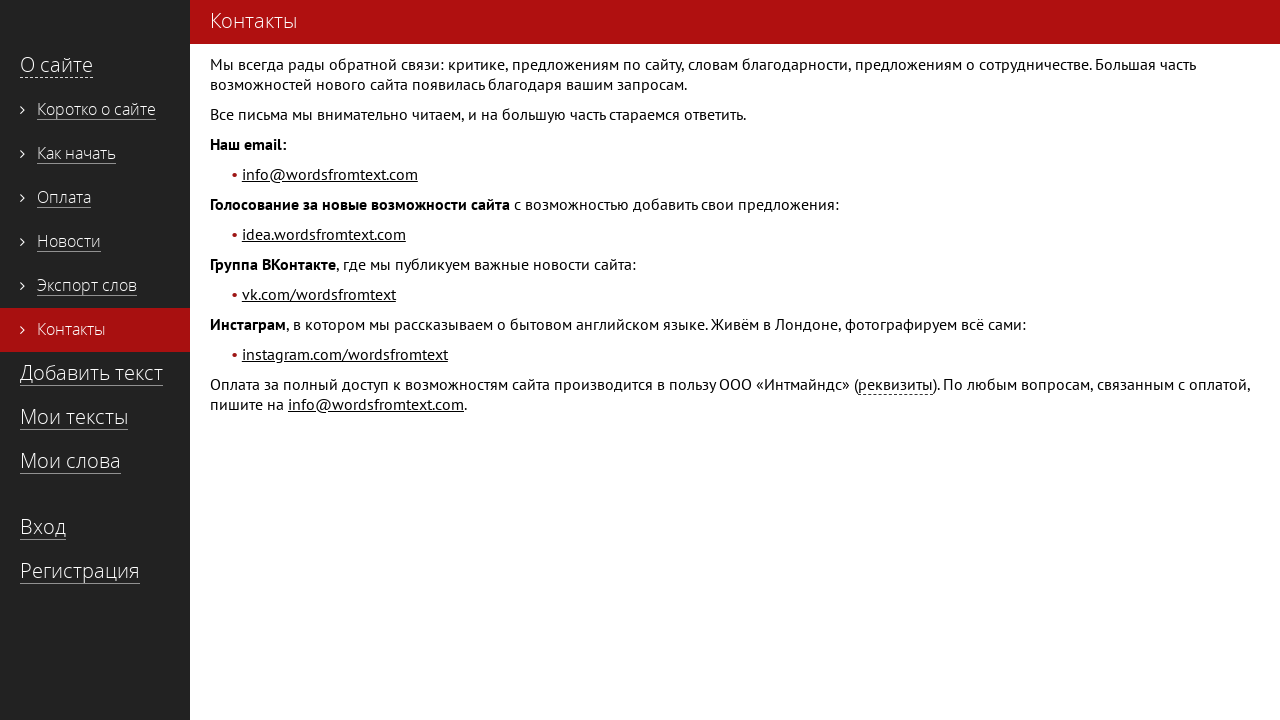

--- FILE ---
content_type: text/html;charset=UTF-8
request_url: https://wordsfromtext.com/contacts/
body_size: 9429
content:
<!DOCTYPE html PUBLIC "">
<html xmlns:php="http://php.net/xsl"><head><meta http-equiv="Content-Type" content="text/html; charset=UTF-8"><title>Контакты</title><meta name="viewport" content="width=device-width; initial-scale=1; user-scalable=0;"><link rel="stylesheet" type="text/css" href="/css/main.css?v68"><link rel="stylesheet" type="text/css" href="/css/font-awesome.css?v=4.3.0"><script type="text/javascript">
					var _gaq = _gaq || [];
				</script><script type="text/javascript">
					_gaq.push(['_setAccount', 'UA-15645024-3']);
					_gaq.push(['_setAllowLinker', true]);
					_gaq.push(['_trackPageview']);
					
					(function() {
						var ga = document.createElement('script'); ga.type = 'text/javascript'; ga.async = true;
						ga.src = ('https:' == document.location.protocol ? 'https://ssl' : 'http://www') + '.google-analytics.com/ga.js';
						var s = document.getElementsByTagName('script')[0]; s.parentNode.insertBefore(ga, s);
					})();
					
					window.onerror = function(msg, url, line) {
						var preventErrorAlert = true;
						_gaq.push(['_trackEvent', 'JS Error', msg, navigator.userAgent + ' -- ' + url + " : " + line + ' -- ' + location.href, 0, true]);
						return preventErrorAlert;
					};
				</script><script type="text/javascript">
					(function (d, w, c) {
						(w[c] = w[c] || []).push(function() {
							try {
								w.yaCounter38476435 = new Ya.Metrika({
									id:38476435,
									clickmap:true,
									trackLinks:true,
									accurateTrackBounce:true,
									webvisor:true,
									trackHash:true
								});
							} catch(e) { }
						});
						
						var n = d.getElementsByTagName("script")[0],
							s = d.createElement("script"),
							f = function () { n.parentNode.insertBefore(s, n); };
						s.type = "text/javascript";
						s.async = true;
						s.src = "https://mc.yandex.ru/metrika/watch.js";
						
						if (w.opera == "[object Opera]") {
							d.addEventListener("DOMContentLoaded", f, false);
						} else { f(); }
					})(document, window, "yandex_metrika_callbacks");
				</script><noscript><div><img src="https://mc.yandex.ru/watch/38476435" style="position:absolute; left:-9999px;" alt=""></div></noscript><script type="text/javascript" src="/js/jquery.js?v1"></script><script type="text/javascript">
						jQuery.error = function(message) {
							_gaq.push(['_trackEvent', 'jQuery Error', message, navigator.userAgent, 0, true]);
						}
					</script><script type="text/javascript" src="/process.js?v1"></script><script type="text/javascript" src="/js/jquery.cookie.js?v2"></script><script type="text/javascript" src="/js/common.js?v4"></script><script type="text/javascript" src="/js/xpost.js?v4"></script><script type="text/javascript" src="/js/touch-issues.js?v1"></script><script type="text/javascript" src="/js/layout.js?v13"></script><script type="text/javascript">
					var global = {
						lang: 'ru',
						debug: false,
						cookie_domain: '',
						cookie_path: '/',
						prefix: '/',
						ajax_prefix: '/ajax/',
						save_prefix: '/save/',
						voice_prefix: '/voice',
						session_cookie_name: 'X_SESSION_ID2',
						guest: true
					}
				</script><link rel="shortcut icon" type="image/gif" href="/favicon.png?v2"><meta property="og:description" content="WordsFromText.com: Учите язык, читая то, что любите лично вы. В оригинале. Не отвлекаясь на словарь."><meta property="og:image" content="https://wordsfromtext.com/img/logo-152.gif"><meta name="description" content="WordsFromText.com: учите язык, читая то, что любите лично вы. В оригинале. Не отвлекаясь на словарь."><link rel="apple-touch-icon" href="https://wordsfromtext.com/img/logo-152.gif" sizes="152x152"></head><body class="no-touch body_maxw1024"><div class="menu menu__ru"><div class="sep1"></div><span class="js_toggle _item _item__expandable" data-toggle="#menu-about"><span class="_text">О сайте</span></span><div id="menu-about"><a href="/" class="_item _item__sub"><i class="fa fa-angle-right"></i><span class="_text">Коротко о сайте</span></a><a href="/start/" class="_item _item__sub"><i class="fa fa-angle-right"></i><span class="_text">Как начать</span></a><a href="/payment/" class="_item _item__sub"><i class="fa fa-angle-right"></i><span class="_text">Оплата</span></a><a href="/news/" class="_item _item__sub"><i class="fa fa-angle-right"></i><span class="_text">Новости</span></a><a href="/export/" class="_item _item__sub"><i class="fa fa-angle-right"></i><span class="_text">Экспорт слов</span></a><span class="_item _item__sub _item__current"><i class="fa fa-angle-right"></i><span class="_text">Контакты</span></span></div><a href="/login/?retpath=/add/" class="_item"><span class="_text">Добавить текст</span></a><a href="/login/?retpath=/texts/" class="_item"><span class="_text">Мои тексты</span></a><a href="/login/?retpath=/words/" class="_item"><span class="_text">Мои слова</span></a><div class="sep05"></div><a href="/login/?retpath=https%3A%2F%2Fwordsfromtext.com%2Fcontacts%2F" class="_item"><span class="_text">Вход</span></a><a href="/reg/?retpath=https%3A%2F%2Fwordsfromtext.com%2Fcontacts%2F" class="_item"><span class="_text">Регистрация</span></a><div class="sep05"></div></div><div class="main main__ru"><div id="js_saving" class="saving dn">Saving</div><div class="head "><span class="js_btn_menu fa fa-bars"></span>Контакты</div><div class="content"><p>Мы всегда рады обратной связи: критике, предложениям по сайту, словам благодарности, предложениям о сотрудничестве. Большая часть возможностей нового сайта появилась благодаря вашим запросам.</p><p>Все письма мы внимательно читаем, и на большую часть стараемся ответить.</p><p><b>Наш email:</b></p><ul><li><a href="mailto:info@wordsfromtext.com">info@wordsfromtext.com</a></li></ul><p><b>Голосование за новые возможности сайта</b> с возможностью добавить свои предложения:
			</p><ul><li><a href="http://idea.wordsfromtext.com/">idea.wordsfromtext.com</a></li></ul><p><b>Группа ВКонтакте</b>, где мы публикуем важные новости сайта:
			</p><ul><li><a href="http://vk.com/wordsfromtext">vk.com/wordsfromtext</a></li></ul><p><b>Инстаграм</b>, в котором мы рассказываем о бытовом английском языке. Живём в Лондоне, фотографируем всё сами:
			</p><ul><li><a href="https://instagram.com/wordsfromtext">instagram.com/wordsfromtext</a></li></ul><p>Оплата за полный доступ к возможностям сайта производится в пользу ООО «Интмайндс» (<span class="js_toggle clickable" data-toggle=".js_payment_details">реквизиты</span>). По любым вопросам, связанным с оплатой, пишите на <a href="mailto:info@wordsfromtext.com">info@wordsfromtext.com</a>.</p><div class="js_payment_details dn"><p><code><b>Общество с ограниченной ответственностью «Интмайндс»</b><br>
					ОГРН: 5147746079883<br>
					ИНН: 7722854903<br>
					Юридический и почтовый адрес: 109052, Россия, г. Москва, ул. Новохохловская, 5Б-13<br></code></p></div></div></div><div class="js_word_popup word_popup box_shadow dn"><div class="_tip"></div><div class="js_word_popup_content"></div></div><div id="js_error" class="dn" title="Error occured"><p>При загрузке данных произошла ошибка. Пожалуйста, проверьте соединение с интернетом и обновите страницу.</p></div><div id="js_error_rights" class="dn" title="Access denied"><p>У вас недостаточно прав на выполнение операции. Данные не были сохранены.</p></div><div class="js_lightbox_warning_guest lightbox_warning dn"><div class="_shadow"></div><div class="js_lightbox_warning_lightbox_wrap _lightbox_wrap"><div class="_lightbox box_shadow"><p class="center">Чтобы выполнить эту операцию, необходимо <b>войти</b>.</p><p class="center">Пожалуйста, <b>зарегистрируйтесь</b>, если у вас ещё нет аккаунта. Регистрация быстра и не требует подтверждения электронной почты для начала работы.</p><div class="_button"><a class="button" href="/reg/?retpath=https%3A%2F%2Fwordsfromtext.com%2Fcontacts%2F">Зарегистрироваться</a></div><div class="_button"><a class="button" href="/login/?retpath=https%3A%2F%2Fwordsfromtext.com%2Fcontacts%2F">Войти</a></div><hr><div class="_button"><span class="js_lightbox_warning_close button button__cancel">Закрыть</span></div></div></div></div></body></html>
<!-- 0.007781982421875 -->

--- FILE ---
content_type: text/css
request_url: https://wordsfromtext.com/css/main.css?v68
body_size: 10032
content:
@font-face {
	font-family: 'PT Sans'; 
	src: url('../fonts/PTS55F_W.eot'); 
	src: local('PT Sans'), url('../fonts/PTS55F_W.woff') format('woff'), url('../fonts/PTS55F_W.ttf') format('truetype'), url('../fonts/PTS55F_W.svg#PTSans-Regular') format('svg');
}

@font-face {
	font-family: 'PT Sans'; 
	font-style: italic;
	src: url('../fonts/PTS56F_W.eot'); 
	src: local('PT Sans Italic'), url('../fonts/PTS56F_W.woff') format('woff'), url('../fonts/PTS56F_W.ttf') format('truetype'), url('../fonts/PTS56F_W.svg#PTSans-Italic') format('svg');
}

@font-face {
	font-family: 'PT Sans';
	font-weight: bold; 
	font-style: normal;
	src: url('../fonts/PTS75F_W.eot');
	src: local('PT Sans Bold'), url('../fonts/PTS75F_W.woff') format('woff'), url('../fonts/PTS75F_W.ttf') format('truetype'), url('../fonts/PTS75F_W.svg#PTSans-Bold') format('svg');
}

@font-face {
	font-family: 'PT Sans';
	font-weight: bold; 
	font-style: italic;
	src: url('../fonts/PTS76F_W.eot'); 
	src: local('PT Sans Bold Italic'), url('../fonts/PTS76F_W.woff') format('woff'), url('../fonts/PTS76F_W.ttf') format('truetype'), url('../fonts/PTS76F_W.svg#PTSans-BoldItalic') format('svg');
}

@font-face {
    font-family: 'Open Sans Light';
    font-weight: normal;
    font-style: normal;
    src: url('../fonts/opensans-light.eot');
    src: local('Open Sans Light'), url('../fonts/opensans-light.eot?#iefix') format('embedded-opentype'), url('../fonts/opensans-light.woff') format('woff'), url('../fonts/opensans-light.ttf') format('truetype');
}

* {box-sizing: border-box; -webkit-tap-highlight-color: rgba(0,0,0,0);}
body, html {padding: 0; margin: 0;}
body {background-color: #fff; background-image: none; text-align: left; -webkit-text-size-adjust: none;}
body, td {font-family: 'PT Sans', Verdana, sans-serif; font-size: 16px; line-height: 1.275; color: #000;}
img {border: 0; vertical-align: middle;}
input, select, textarea, button, label {font-family: 'PT Sans', Verdana, sans-serif; font-size: 16px; vertical-align: middle;}
p {text-align: left; padding: 0; margin: 0 0 10px;}
a {color: #000; text-decoration: underline;}
ul {margin: 0; padding: 0;}
ol {margin: 0; padding: 0;}
li {padding: 0; margin: 0 0 10px; text-align: left;}
ul li {list-style-type: none; text-indent: -.7em; margin-left: 32px;}
ul li:before {content: "• "; color: #9e1716;}
ol li {list-style-type: decimal; margin-left: 38px;}
li ul {padding-top: 10px;}
li ol {padding-top: 10px;}
form {padding: 0; margin: 0;}
input:disabled {background: #eee; color: #666;}
select:disabled {background: #eee; color: #666;}
textarea:disabled {background: #eee; color: #666;}
.placeholder {color: #808080; opacity: 1;}
::-webkit-input-placeholder {color: #808080; opacity: 1;}
::-moz-placeholder {color: #808080; opacity: 1;}
:-moz-placeholder {color: #808080; opacity: 1;}
:-ms-input-placeholder {color: #808080; opacity: 1;}
code {font-family: "Consolas", "Liberation Mono", "Courier", monospace; font-size: 13px; line-height: 15px;}
hr {clear: both; height: 0; padding: 0; margin: 0 0 10px; border: 0; border-top: 1px solid #b01010; font-size: 1px; line-height: 1px;}
h1 {margin: 23px 0 10px; padding: 6px 0 0; font-family: 'PT Sans', Verdana, sans-serif; font-size: 24px;font-weight: normal; color: #045858;}
h2 {margin: 0 0 10px; padding: 6px 0 0; font-family: 'PT Sans', Verdana, sans-serif; font-size: 20px; font-weight: bold; color: #222;}
h2 ._new {color: #900; font-size: 14px; vertical-align: top; text-transform: uppercase;}

.button {display: inline-block; padding: 0 12px; border: 1px solid #40a53b; background-color: #4bb546; border-radius: 6px; height: 36px; line-height: 32px; color: #fff; text-decoration: none; cursor: pointer; -webkit-appearance: none;}
.button__cancel {background-color: #888; color: #fff; border-color: #777;}
.dn {display: none;}
.clearfix:after {content: ""; display: table; clear: both;}
.clear {clear: both;}
.preload {position: absolute; left: -2000px; top: -1000px;}
.nobr {white-space: nowrap;}
.left {text-align: left;}
.right {text-align: right;}
.center {text-align: center;}
.bold {font-weight: bold;}
.hl {font-weight: bold; color: #b01010;}
.hint {border-bottom: 1px dotted #999; cursor: help;}
.dark-gray, .dark-gray a {color: #666;}
.gray, .gray a {color: #999;}
.gray .hl {font-weight: normal;}
.red, .star {color: #800;}
.green {color: #080;}
.gray {color: #999;}
.placeholder {color: #888;}
.smaller {font-size: 14px;}
.bigger {font-size: 18px; line-height: 25px;}
.sep025 {height: 11px; font-size: 1px; line-height: 1px;}
.sep05 {height: 22px;}
.sep1 {height: 44px;}
.fa-after-text {margin-left: 0.25em;}
.clickable {cursor: pointer;}
.page_break_avoid {page-break-inside: avoid;}
.content .clickable {border-bottom: 1px dashed #333;}
.box_shadow, .content img {
	-webkit-box-shadow: 0px 0px 4px 0px rgba(0, 0, 0, 0.8);
	box-shadow:  0px 0px 4px 0px rgba(0, 0, 0, 0.8);
	border: 1px solid #ccc\0/;
}
.content img.inline_image {
	-webkit-box-shadow: none;
	box-shadow: none;
	border: 0;
}
.content .table {border-collapse: collapse;}
.content .table th {padding: 2px 4px; vertical-align: bottom; font-size: 14px; line-height: 16px;}
.content .table td {padding: 2px 4px; vertical-align: top;}
.content .table ._bordered th,
.content .table ._bordered td {border-top: 1px solid #000; border-left: 1px solid #000;}
.content .table ._bordered th:last-child,
.content .table ._bordered td:last-child,
.content .table ._bordered__last th,
.content .table ._bordered__last td {border-bottom: 1px solid #000; border-right: 1px solid #000;}
.box_shadow_light {
	-webkit-box-shadow:  0px 0px 4px 0px rgba(0, 0, 0, 0.8);
	box-shadow:  0px 0px 3px 0px rgba(0, 0, 0, 0.3);
}
.css_connect {position: absolute; left: -200px; top: -200px; height: 10px; width: 50px;}
.no_trans {color: #aaa;}

.main {}
.main__en {padding-left: 180px;}
.main__ru {padding-left: 190px;}

/*body.body_maxw1024 {max-width: 1024px; background-color: #888888;}
body.body_maxw1024 .main {background-color: #fff;}
body.body_maxw1280 {max-width: 1280px; background-color: #888888;}
body.body_maxw1280 .main {background-color: #fff;}*/

.b_cr {}
.b_right {float: right; padding-top: 11px; margin-left: -320px; width: 320px;}
.b_center {margin-right: 320px;}

.content {padding: 10px 20px;}
.narrow {max-width: 400px;}

.saving {position: fixed; z-index: 1000; right: 0; top: 0; height: 44px; width: 100px; padding: 0 8px 0 24px; font-size: 21px; line-height: 44px; color: #fff; background: #080;}

.admin_buttons {width: 88px; height: 44px; float: right;}
.admin_buttons ._btn {display: inline-block; margin: 3px 0 3px 6px; padding: 3px; border-radius: 5px; vertical-align: middle; cursor: pointer;}
.admin_buttons ._btn i {display: inline-block; width: 32px; height: 32px; line-height: 32px; text-align: center; font-size: 20px; vertical-align: middle;}
.admin_buttons ._btn i.fa-times {color: #a00;}

.menu {position: fixed; top: 0; left: 0; height: 100%; z-index: 100; overflow: auto; background-color: #222; color: #fff; -webkit-overflow-scrolling: touch;}
.menu__en {width: 180px;}
.menu__ru {width: 190px;}
.menu ._photo {height: 88px;}
.menu ._photo span {display: inline-block; margin: 20px 0 0 20px; font-size: 1px; line-height: 1px; border: 1px solid #fff;}
.menu ._photo img {margin: 1px;}
.menu ._photo ._stub {display: inline-block; height: 64px; width: 64px; margin: 1px; padding: 30px 6px 0 0; text-align: right; font-size: 13px; line-height: 15px; font-style: normal; text-decoration: none; color: #fff;}
.menu ._item {display: block; height: 44px; padding-left: 20px; overflow: hidden; font-family: 'Open Sans Light', 'PT Sans', sans-serif; font-size: 20px; line-height: 42px; color: #fff; text-decoration: none;}
.menu a ._text {border-bottom: 1px solid rgba(255, 255, 255, 0.5);}
.menu ._item__sub {font-size: 16px;}
.menu ._item__sub i {font-size: 14px; padding-right: 12px;}
.menu ._item__current {background-color: #a81010;}
.menu ._item__expandable {cursor: pointer;}
.menu ._item__expandable ._text {border-bottom: 1px dashed rgba(255, 255, 255, 0.8);}
.menu ._notifier {margin: 0 0 0 6px; padding: 0 6px; font-size: 12px; border-radius: 8px; text-decoration: none; background-color: #a00;}
.menu ._item__current ._notifier {background-color: #222;}

.head {height: 44px; overflow: hidden; font-family: 'Open Sans Light', 'PT Sans', sans-serif; font-size: 20px; line-height: 42px; padding: 0 20px; color: #fff; background-color: #b01010;}
.head a {color: #fff;}
.head .fa {display: none; float: left; width: 44px; height: 44px; margin-left: -44px; text-align: center; font-size: 28px; line-height: 44px; cursor: pointer;}

.submenu {padding: 3px 10px 3px 10px;}
.submenu ._sep {display: inline-block; height: 38px; width: 16px;}
.submenu ._item {display: inline-block; height: 38px; padding: 0 10px; font-size: 20px; line-height: 38px;}
.submenu ._item__current {background-color: #a81010; border-radius: 10px; color: #fff;}

.loading {padding: 20px 0; text-align: center;}
.loading ._icon {font-size: 40px; color: #b01010;}
.loading ._text {font-weight: bold;}

.lightbox_warning {text-align: center;}
.lightbox_warning ._shadow {
	position: fixed; z-index: 1000; left: 0; top: 0; width: 100%; height: 100%; background: #000;
	-ms-filter: "progid:DXImageTransform.Microsoft.Alpha(Opacity=60)"; filter: alpha(opacity=60); -moz-opacity:0.60; -khtml-opacity: 0.60; opacity: 0.60;
}
.lightbox_warning ._lightbox_wrap {position: fixed; z-index: 1001; top: 0; left: 0; width: 100%; padding: 10px;}
.lightbox_warning ._lightbox {width: 100%; max-width: 300px; margin: 0 auto; padding: 10px; background-color: #fff; border: 8px solid #b01010; border-radius: 18px;}
.lightbox_warning ._lightbox ._button {margin-bottom: 10px; text-align: center;}

.panel {width: 320px; margin: 0 0 11px 0; border: 1px solid #f2b351; border-right: 0; border-top-left-radius: 6px;}
.panel ._head {height: 43px; padding: 0 0 0 20px; background-color: #f8e378; overflow: hidden; line-height: 41px; font-size: 20px; border-top-left-radius: 5px; cursor: pointer;}
.panel ._head span {border-bottom: 1px dashed #b09a2a;}
.panel ._head .fa {margin-left: 8px;}
.panel ._controls {padding: 10px 20px;}
.panel__opened ._head .fa:before {content: "\f102" !important;}
.panel__closed ._head .fa:before {content: "\f103" !important;}
.panel .input_text {width: 280px;}
.panel .select {width: 280px;}
.panel .select_half_native {width: 280px;}

.print_table {border-bottom: 1px solid #999; border-right: 1px solid #999;}
.print_table td {padding: 2px; border-top: 1px solid #999; border-left: 1px solid #999; vertical-align: top; word-wrap: break-word;}
.print_table td._pos {padding-left: 6px; text-align: right; color: #666;}
.print_table td._lemma {border-left: 0;}
.print_table td._pron {color: #333;}

.print_wordnet_words {}
.print_wordnet_words__columns_2 {-moz-column-count: 2; -moz-column-gap: 24px; -webkit-column-count: 2; -webkit-column-gap: 24px; column-count: 2; column-gap: 24px;}

.print_wordnet_word {padding: 8px 0 10px; border-bottom: 1px solid #aaa;}
.print_wordnet_word ._head {}
.print_wordnet_word ._head ._pos {color: #666;}
.print_wordnet_word ._head ._lemma {font-size: 18px; font-weight: bold; color: #333;}
.print_wordnet_word ._pron {padding-top: 6px; color: #333;}
.print_wordnet_word ._head ._trans {}
.print_wordnet_word ._example {padding-top: 6px;}
.print_wordnet_word ._def {padding-top: 10px;}
.print_wordnet_word .wordnet ._wordnet_syn_icon {padding: 0; background-color: #fff; color: #b01010;}

.words_stat {padding: 0 20px 20px;}
.words_stat ._text {padding-bottom: 6px;}
.words_stat ._text ._count {font-weight: bold;}
.words_stat ._bar {height: 20px; max-width: 400px;}
.words_stat ._bar ._group {visibility: hidden; display: inline-block; overflow: hidden; height: 20px; vertical-align: middle; line-height: 20px; text-align: center; font-size: 14px; cursor: help;}
.words_stat ._bar ._group i {font-size: 1px;}
.words_stat ._bar ._group__new {background-color: #080; color: #fff;}
.words_stat ._bar ._group__study {background-color: #edc400;}
.words_stat ._bar ._group__known {line-height: 18px; border: 1px solid #222;}
.words_stat ._bar ._group__known__narrow {border: 0; background: #222;}
.words_stat ._bar ._group__first {border-top-left-radius: 4px; border-bottom-left-radius: 4px;}
.words_stat ._bar ._group__last {border-top-right-radius: 4px; border-bottom-right-radius: 4px;}

.add_block {margin-bottom: 20px; padding: 10px 20px 18px; border: 3px solid #b01010; border-radius: 10px;}
.add_block__first {margin-top: 10px;}

.home_logo {}
.home_slogan {margin: 0 auto; padding: 0 20px 24px; max-width: 740px; text-align: center; font-size: 24px; line-height: 32px;}

.home_links {text-align: center; color: #333;}
.home_links a {color: #333;}
.home_links ._link {margin-bottom: 8px;}

.home_ilike {padding: 8px 0; height: 36px; text-align: center;}
.home_ilike ._btn {display: inline-block; vertical-align: middle;}
.home_ilike .fb-like {margin-right: 10px; margin-left: 30px;}

.home_principle {font-size: 20px; line-height: 28px;}
.home_principle ._hl_1 {background: url(../img/home-principle-hl-1.png) 0 -3px no-repeat;}
.home_principle ._hl_2 {background: url(../img/home-principle-hl-2.png) 0 -3px no-repeat;}

.home_ss {clear: both;}
.home_ss ._text {margin: 5px 20px 0 0; font-size: 18px; line-height: 25px;}
.home_ss ._img {padding-bottom: 20px;}
.home_ss ._text ._head {margin-bottom: 10px; font-size: 20px; line-height: 25px;}

.main_slogan {padding: 20px 0 60px 1.12em; text-indent: -1.12em; text-align: right; font-size: 28px;}

.reg_button {height: 44px; padding: 0 10px; line-height: 42px; font-size: 18px; border-radius: 6px; border: 1px solid #31992c; background-color: #40a53b; color: #fff; cursor: pointer; -webkit-appearance: none;}

.home2_head {display: none;}

.home2_content {}

.home2_buttons {float: right; padding-top: 10px;}
.home2_buttons ._btn {display: inline-block; height: 44px; padding: 0 10px; line-height: 42px; font-size: 18px; border-radius: 6px;}
.home2_buttons ._btn__reg {margin-right: 10px; border: 1px solid #31992c; background-color: #40a53b; color: #fff;}
.home2_buttons ._btn__login {border: 1px solid #a9a9a9; background-color: #ebebeb; color: #000;}

.home2_logo {float: left; padding-top: 5px;}
.home2_logo ._logo {vertical-align: middle;}
.home2_logo ._text {padding-left: 10px; vertical-align: middle; font-size: 22px;}

.home2_support {}
.home2_support ._link {}
.home2_support ._link__vk {}
.home2_support ._link__facebook {}

.home2_slogan {padding: 44px 0 16px; margin: 0 auto; max-width: 600px; text-align: center; font-size: 22px; line-height: 33px;}

.home2_ilike {margin: 0 0 4px; height: 36px; text-align: center;}
.home2_ilike ._btn {display: inline-block; vertical-align: middle;}
.home2_ilike .fb-like {margin-right: 10px; margin-left: 30px;}

.home2_support {margin: 0 0 44px; text-align: center;}

.home2_block {margin-bottom: 23px;}
.home2_block h1 {display: block; margin: 0; padding: 0; text-align: left;}
.home2_block h1 span {display: inline-block; padding: 8px 20px 10px; font-size: 22px; line-height: 26px; font-weight: normal; color: #fff; background: #006996; background: #d17c00;}
.home2_block_content {border-left: 1px solid #006996; border-left: 1px solid #d17c00; padding: 20px;}
.home2_block_circle {position: relative; left: -3px; top: -4px; background: #006996; background: #d17c00; width: 7px; height: 7px; border-radius: 4px;}

.home2_block_how {text-align: center; margin: 0 -20px;}
.home2_block_how ._hl1 {margin-left: -12px; padding: 0 12px; background: url(../img/home2/hl1.gif) 0 50% no-repeat;}
.home2_block_how ._hl2 {margin-left: -12px; padding: 0 12px; background: url(../img/home2/hl2.gif) 0 50% no-repeat;}
.home2_block_how ._hl3 {margin-left: -12px; padding: 0 12px; background: url(../img/home2/hl3.gif) 0 50% no-repeat;}
.home2_block_how ._hl4 {margin-left: -8px; padding: 0 8px; background: url(../img/home2/hl4.gif) 0 50% no-repeat;}
.home2_block_how ._upload {display: inline-block; vertical-align: middle; text-align: left; width: 254px; height: 145px; padding: 16px 10px 10px; border-radius: 2px;}
.home2_block_how ._upload ._title {font-size: 18px;}
.home2_block_how ._upload ._title ._text {padding-left: 22px; background: url(../img/home2/ico_upload.gif) 0 40% no-repeat; background-size: 18px 18px;}
.home2_block_how ._upload ._formats {padding: 6px 0 0 1px; font-size: 16px; line-height: 22px; color: #444;}
.home2_block_how ._upload ._formats .hl {font-weight: normal;}
.home2_block_how ._prepare {display: inline-block; vertical-align: middle; width: 172px; padding: 26px 6px 0; height: 145px; text-align: center; font-size: 14px; color: #535353; line-height: 20px;}
.home2_block_how ._prepare ._text {}
.home2_block_how ._prepare ._right {margin: 0 auto; width: 32px; height: 32px; background: url(../img/home2/ico_right.png) 50% 50% no-repeat; background-size: 32px 32px;}
.home2_block_how ._prepare ._down1 {display: none; margin: 0 auto 4px; width: 24px; height: 24px; background: url(../img/home2/ico_down.png) 50% 50% no-repeat; background-size: 24px 24px;}
.home2_block_how ._prepare ._down2 {display: none; margin: 6px auto 0; width: 24px; height: 24px; background: url(../img/home2/ico_down.png) 50% 50% no-repeat; background-size: 24px 24px;}
.home2_block_how ._read {display: inline-block; vertical-align: middle; width: 254px; height: 145px; padding: 16px 10px 10px; text-align: center; border-radius: 2px;}
.home2_block_how ._read ._title {font-size: 18px;}
.home2_block_how ._read ._title ._text {padding-left: 28px; background: url(../img/home2/ico_book.gif) 0 50% no-repeat; background-size: 24px 24px;}
.home2_block_how ._read ._title2 {padding-top: 22px; font-size: 18px;}
.home2_block_how ._example {padding-top: 18px; text-align: center;}
.home2_block_how ._example ._title {margin-bottom: 10px; color: #333333;}
.home2_block_how ._example ._image {}

.home2_block_principle {}
.home2_block_principle ._intro {}
.home2_block_principle ._head {padding: 10px 0 16px; text-align: center; font-size: 18px;}
.home2_block_principle ._header {margin-bottom: 16px; padding-top: 4px;}
.home2_block_principle ._header ._icon {display: inline-block; vertical-align: middle; height: 28px;}
.home2_block_principle ._header ._icon__time {width: 20px; margin-right: 8px; background: url(../img/home2/ico_hourglass.gif) 0 50% no-repeat; background-size: 20px 28px;}
.home2_block_principle ._header ._icon__study {width: 38px; margin-right: 8px; margin-left: -4px; background: url(../img/home2/ico_graduate.gif) 0 50% no-repeat; background-size: 38px 28px;}
.home2_block_principle ._header ._text {display: inline-block; vertical-align: middle; font-size: 22px; color: #006310;}
.home2_block_principle ._wide {text-align: center;}
.home2_block_principle ._wide ._block {display: inline-block; vertical-align: middle; height: 124px; width: 282px;}
.home2_block_principle ._wide ._block__time {text-align: right;}
.home2_block_principle ._wide ._block__study {text-align: left;}
.home2_block_principle ._wide ._block ._content {}
.home2_block_principle ._wide ._plus {display: inline-block; vertical-align: middle; height: 124px; width: 80px; text-align: center; font-size: 32px;}
.home2_block_principle ._wide ._plus .fa {}
.home2_block_principle ._narrow {display: none;}
.home2_block_principle ._narrow ._formula {text-align: center;}
.home2_block_principle ._narrow ._plus {padding: 0 16px; vertical-align: middle; font-size: 32px;}
.home2_block_principle ._narrow ._plus .fa {}
.home2_block_principle ._narrow ._content {padding-top: 16px;}

.home2_block_simple {}
.home2_block_simple ._bigger {padding-top: 6px; font-size: 18px;}
.home2_block_simple ._hl_normal {font-weight: normal;}
.home2_block_simple ._number_padded {padding-left: 19px;}
.home2_block_simple ._top_padded {padding-top: 10px;}
.home2_block_simple ._icon  {font-size: 24px;}
.home2_block_simple ._li {text-indent: -.7em; margin-left: .7em;}
.home2_block_simple ._li .fa {text-indent: 0;}
.home2_block_simple ._li:before {content: "• "; color: #9e1716;}
.home2_block_simple ._prices_header {}
.home2_block_simple ._prices {padding-left: 8px;}

.home2_block_form {}
.home2_block_form form {max-width: 480px;}

@media screen and (max-width: 1023px) {
	.home2_head {display: block;}
}

@media screen and (max-width: 760px) {
	.home2_block_how {margin: 0 auto;}
	.home2_block_how ._upload {display: block; margin: 0 auto;}
	.home2_block_how ._prepare {display: block; margin: 0 auto; padding: 10px; height: auto; width: auto;}
	.home2_block_how ._prepare ._right {display: none;}
	.home2_block_how ._prepare ._down1 {display: block;}
	.home2_block_how ._prepare ._down2 {display: block;}
	.home2_block_how ._read {display: block; margin: 0 auto;}
	.home2_block_how ._example {width: auto;}
	.home2_block_principle ._wide {display: none;}
	.home2_block_principle ._narrow {display: block;}
}

@media screen and (max-width: 600px) {
	.home2_buttons {float: none; padding-top: 0; padding-bottom: 28px; text-align: center;}
	.home2_logo {float: none; padding-top: 18px; text-align: center;}
	.home2_slogan {padding-top: 10px;}
	.home2_block h1 span {padding-left: 10px; padding-right: 10px;}
	.home2_block_content {padding: 10px 0 10px 10px;}
}

@media screen and (max-width: 415px) {
	.home2_slogan {font-size: 20px; line-height: 30px;}
	.home2_block {}
	.home2_block h1 {margin-left: -10px; margin-right: -10px;}
	.home2_block h1 span {display: block;}
	.home2_block_content {padding-left: 0; border-left: 0;}
	.home2_block_circle {display: none;}
}

@media (-webkit-min-device-pixel-ratio: 2), (min-resolution: 192dpi) { 
	.home2_block_how ._upload ._title ._text {background-image: url(../img/home2/ico_upload@2x.gif);}
	.home2_block_how ._prepare ._right {background-image: url(../img/home2/ico_right@2x.png);}
	.home2_block_how ._prepare ._down1 {background-image: url(../img/home2/ico_down@2x.png);}
	.home2_block_how ._prepare ._down2 {background-image: url(../img/home2/ico_down@2x.png);}
	.home2_block_how ._read ._title ._text {background-image: url(../img/home2/ico_book@2x.gif);}
	.home2_block_principle ._header ._icon__time {background-image: url(../img/home2/ico_hourglass@2x.gif);}
	.home2_block_principle ._header ._icon__study {background-image: url(../img/home2/ico_graduate@2x.gif);}
}

.vk_news {position: absolute; left: -1000px; top: -1000px;}

.news_item {word-wrap: break-word;}
.news_item ._date {margin: -10px 0 10px; font-size: 13px; color: #666;}

.payment_user_info {}
.payment_user_info b {color: #222;}
.payment_user_info .hl {font-weight: normal;}

.payment_form {margin: 0 0 10px; padding: 10px; border: 1px solid #b01010; border-radius: 10px;}
.payment_form legend {font-weight: bold; color: #222;}
.payment_form ._options {}
.payment_form ._options ._option {padding-bottom: 8px;}
.payment_form ._options ._option input {margin-left: 0;}
.payment_form ._payment_options {padding: 6px 0 12px;}
.payment_form ._payment_options input {margin-left: 0;}
.payment_form ._payment_options ._head {padding: 0 0 6px; font-weight: bold;}
.payment_form ._payment_options ._option {}
.payment_form ._payment_options ._option_text {margin-top: -10px; padding-left: 17px;}
.payment_form ._payment_options ._logos img {margin-left: 0; margin-right: 0;}
.payment_form ._button {margin-bottom: 10px;}
.payment_form ._button__last {margin-bottom: 0;}
.payment_form ._button_trial {background-color: #eb890e; border-color: #d87c07; color: #fff;}
.payment_form ._text {margin-bottom: 0px;}
.payment_form ._text__paragraph {margin-bottom: 10px;}
.payment_form ._text__next_button {margin-bottom: 18px;}
.payment_form ._logos {}
.payment_form ._logos img {margin-right: 8px;}

.payment_compare {border-radius: 2px; border: 1px solid #ccc;}
.payment_compare__wide {display: table;}
.payment_compare__narrow {display: none; table-layout: fixed;}
.payment_compare__narrow th {width: 50%;}
.payment_compare__narrow ._border {border-left: 1px solid #ccc;}
.payment_compare th {padding: 4px 6px;}
.payment_compare td {padding: 4px 6px;}
.payment_compare .fa-times {color: #A00;}
.payment_compare .fa-check {color: #080;}
.payment_compare ._row1 {background-color: #eee;}
.payment_compare ._row0 {}
.payment_compare ._row__top_line td {border-top: 1px solid #ccc;}
.payment_compare ._first {}
.payment_compare ._last {}

.payment_status_check {}
.payment_status_check .fa-spinner {margin-left: 12px; font-size: 32px; color: #000;}
.payment_status_check .fa-check {font-size: 20px; color: #000;}

ul.payment_type_list li {margin-left: 12px;}

.texts_top_add {float: left; margin-bottom: 6px; padding: 3px 0;}
.texts_top_right {float: right; text-align: right;}
.texts_top_search {display: inline-block; padding-top: 6px; vertical-align: top; white-space: nowrap; text-align: left;}
.texts_top_search .ctrl__text {width: 180px;}
.texts_top_search .ctrl__text input {padding-left: 10px; padding-right: 10px; line-height: 27px;}
.texts_top_sort {display: inline-block; padding-top: 15px; margin-right: 20px; vertical-align: top; text-align: left;}
.texts_top_sort .select {width: 300px;}

.texts_info {margin-top: 10px; word-wrap: break-word;}

.texts {}
.texts ._text {padding: 7px 0 8px; border-bottom: 1px solid #e9e9e9;}
.texts ._main {}
.texts ._title {font-size: 18px; color: #999; word-wrap: break-word;}
.texts ._title a {color: #000;}
.texts ._sign {padding-left: 8px; font-size: 14px; white-space: nowrap; color: #9f0e0e;}
.texts ._loading {margin-top: 1px; height: 19px; width: 128px; background: url(../img/text-loading.gif) 0 50% no-repeat;}
.texts ._error {font-weight: bold;}
.texts ._summary {margin-top: 1px; font-size: 14px; color: #666; word-wrap: break-word;}
.texts ._image {margin-top: 6px; margin-bottom: 6px;}
.texts ._date {margin-top: 1px; color: #757575; font-size: 14px;}
.texts ._stat {margin-top: 1px; color: #757575; font-size: 14px;}
.texts ._stat .status_text_new {font-weight: normal;}
.texts ._stat .status_text_study {font-weight: normal;}
.texts ._stat .status_text_known {font-weight: normal;}
.texts ._stat .clickable {border-bottom: 1px dashed #ccc;}
.texts ._progress {width: 200px; height: 3px; margin-top: 6px; margin-bottom: 6px; line-height: 1px; font-size: 1px; background-color: #d8ecff;}
.texts ._progress_level {float: left; height: 3px; width: 0; background-color: #1364af;}

.texts_text_info {padding: 10px 10px 0;}
.texts_text_info p {font-size: 14px;}

.text {padding: 10px; line-height: 1.7; word-wrap: break-word;}
.text p {margin-bottom: 0.625em;}
.text b, .text i, .text span {vertical-align: bottom;}
.text ._word {}
.text ._word:hover {border-bottom: 1px dashed #aaa; cursor: pointer;}
.text ._word i {font-style: normal;}
.text ._word ._trans {}
.text ._word ._trans b {}
.text ._word__new ._trans b {color: #080;}
.text ._word__study ._trans b {color: #b29400;}
.text ._word__known ._trans {display: none;}
.text ._word ._trans__no b {color: #999; font-weight: normal;}
.text ._word ._trans b ._foregin {color: #444; font-weight: bold;}
.text ._combo {}
.text ._combo ._word:hover {border-bottom: 0;}
.text ._combo:hover {border-bottom: 1px dashed #aaa; cursor: pointer;}
.text ._combo__new {}
.text ._combo__study {}
.text ._combo__known {}
.text__new_trans {}
.text__new_none ._word__new ._trans {display: none;}
.text__study_trans {}
.text__study_hl ._word__study {text-decoration: underline; color: #b29400;}
.text__study_hl ._word i {color: #000;}
.text__study_hl ._combo ._word__study {text-decoration: none;}
.text__study_hl ._word__study ._trans {display: none;}
.text__study_hl ._combo__study {text-decoration: underline; color: #b29400;}
.text__study_none ._word__study ._trans {display: none;}

.words {}
.words__expandable {}

.word {position: relative; display: block; padding: 0 10px 9px; border-bottom: 1px solid #d8ab00; word-wrap: break-word;}
.word__current {border: 1px dashed #d8ab00;}
.word ._clickable {border-bottom: 1px dashed #c6c6c6; cursor: pointer;}
.word ._gray {color: #666;}
.word ._l {padding: 6px 0;}
.word ._l__lemma {font-size: 18px;}
.word ._l__lemma ._pos {display: inline-block; width: 2.5em; font-size: 16px; color: #888;}
.word ._l__lemma ._lemma {}
.word ._l__lemma ._trans_wrap {}
.word ._l__lemma ._trans_wrap ._trans_sep {}
.word ._l__lemma ._trans_wrap ._trans {}
.word ._l__pron {}
.word ._l__pron ._pron_text {padding-right: 8px; color: #666; vertical-align: middle;}
.word ._l__pron ._voice {padding-right: 8px; color: #666; font-size: 14px; text-decoration: none;}
.word ._l__pron ._voice span {vertical-align: middle;}
.word ._l__pron ._voice .fa {font-size: 18px; padding-right: 2px; color: #333; vertical-align: middle;}
.word ._l__pron ._voice .fa-copyright {font-size: 15px; color: #666;}
.no-touch .word ._l__pron ._voice:hover {color: #000;}
.no-touch .word ._l__pron ._voice:hover .fa {color: #b01010;}
.word ._l__pron ._voice__playing .fa {color: #080;}
.no-touch .word ._l__pron ._voice__playing:hover .fa {color: #080;}
.word ._l__dict {}
.word ._l__statuses {margin-left: -7px; padding: 0; text-align: left;}
.word ._l__statuses * {vertical-align: middle;}
.word ._l__statuses ._btn {display: inline-block; width: 44px; height: 44px; line-height: 44px; text-align: center; cursor: pointer;}
.word ._l__statuses ._btn i {display: inline-block; width: 28px; height: 28px; line-height: 1px; border: 1px solid #adadad; text-align: center; border-radius: 14px;}
.word ._l__statuses ._btn i b {display: inline-block; width: 18px; height: 18px; margin-top: 4px; border: 1px solid transparent; border-radius: 9px;}
.word ._l__statuses ._btn_sep {display: inline-block; width: 12px; height: 44px;}
.word ._l__stat {font-size: 14px; color: #666;}
.word ._l__number {display: none; position: absolute; top: 0; right: 10px; height: 44px; padding-left: 4px; text-align: right;}
.word ._l__number .fa {visibility: hidden;}
.word ._l__number__expandable {cursor: pointer;}
.word ._l__number__expandable ._number_txt {border-bottom: 1px dashed #c6c6c6;}
.word ._l__number__expandable .fa {visibility: visible;}
.word ._l__context {padding: 0;}
.word ._l__context ._number {padding: 6px 0;}
.word ._l__context ._sentences1 {padding: 6px 0;}
.word ._l__context ._sentences1__shown {display: block;}
.word ._l__context ._sentences1 ._sentence {}
.word ._l__context ._sentences1 ._sep {padding-left: 1em;}
.word ._l__context ._sentences1 ._more {}
.word ._l__context ._sentences1 ._more ._more_total {}
.word ._l__context ._sentences2 {display: none;}
.word ._l__context ._sentences2 ._sentence {padding: 6px 0;}
.word ._l__context ._sentences2 ._less {display: none; padding: 6px 0;}

.word:first-child ._l__statuses {padding-top: 33px; background-image: url(../img/statuses-help-wide.gif); background-position: 8px 6px; background-repeat: no-repeat;}

.word__status_new ._l__lemma ._lemma {color: #080; font-weight: bold;}
.word__status_study ._l__lemma ._lemma {color: #b29400; font-weight: bold;}
.word__status_known ._l__lemma ._lemma {color: #000; font-weight: bold;}

.word__status_new ._l__statuses ._btn__new i b {background-color: #080;}
.word__status_study ._l__statuses ._btn__study i b {background-color: #b29400;}
.word__status_known ._l__statuses ._btn__known i b {background-color: #000;}

.words__show_sentences1 .word ._l__context ._number {display: none;}
.words__show_sentences1 .word ._l__context ._sentences2 ._less {display: block;}

.words__not_show_sentences1 .word ._l__context ._sentences1 {display: none;}
.words__not_show_sentences1 .word ._l__context ._sentences1__shown {display: block;}
.words__not_show_sentences1 .word ._l__context ._sentences1 ._more {display: none;}

.word ._l__context__zero ._number {display: none;}
.word ._l__context__zero ._sentences1 {display: none;}
.words__not_show_sentences1 .word ._l__context__zero ._sentences1 {display: none;}
.words__show_sentences1 .word ._l__context__zero ._sentences2 ._less {display: none;}

.words__show_ru {}

.words__not_show_ru .word ._trans_wrap {display: none;}
.words__not_show_ru .word__force_trans ._trans_wrap {display: inline;}

.words ._pron_wrap {display: none;}
.words__show_pron .word ._pron_wrap {display: block;}
.words__popup ._l__pron {padding-top: 0; padding-bottom: 12px;}

.words_not_found {padding: 10px;}

.words_more {padding: 10px; visibility: hidden;}
.words_more ._link {display: inline-block; padding: 11px 0;}
.words_more ._link ._text {border-bottom: 1px dashed #333;}

.words_info_wide {display: none;}

.status_text_new {color: #080; font-weight: bold;}
.status_text_study {color: #b29400; font-weight: bold;}
.status_text_known {color: #222; font-weight: bold;}
.status_text_ignored {color: #999;}

.word_popup {position: absolute; z-index: 500; top: 110px; left: 200px; width: 320px; background: #fff; border-radius: 6px; word-wrap: break-word;}
.word_popup .word {margin-top: 6px; padding-bottom: 4px; border-bottom: 0;}
.word_popup ._tip {
	position: absolute; z-index: 501; top: -10px; left: 100px;
	width: 20px; height: 20px; font-size: 1px; line-height: 1px;
	background: #fff;
	-webkit-transform: rotate(45deg);
	transform: rotate(45deg);
	-webkit-box-shadow:  -2px -2px 2px 0px rgba(0, 0, 0, 0.3);
	box-shadow:  -2px -2px 2px 0px rgba(0, 0, 0, 0.3);
}

.dict_loading {padding: 20px 0; text-align: center; font-size: 32px; color: #b01010;}

.dict {}
.dict__words {}

.dict_panels {}
.dict__words .dict_panels {margin-left: -10px; margin-right: -10px;}
.dict_panels ._panel {}
.dict_panels ._panel__no_head {border-top: 1px solid #b1d6df;}
.dict_panels ._panel ._head {padding: 10px 10px 14px; border-top: 1px solid #b1d6df; font-size: 18px; line-height: 19px; background-color: #eaf6f9; cursor: pointer;}
.dict_panels ._panel ._head span {border-bottom: 1px dashed #4b737d;}
.dict_panels ._panel ._head .fa {margin: 0 0 0 10px;}
.dict_panels ._panel__opened ._head .fa:before {content: "\f102" !important;}
.dict_panels ._panel__closed ._head .fa:before {content: "\f103" !important;}
.dict_panels ._panel ._content {padding: 0 10px 8px;}
.dict_panels ._panel ._content_loading {padding: 20px 0; text-align: center; font-size: 32px; color: #b01010;}
.dict_panels ._panel_bottom {border-top: 1px solid #b1d6df; height: 10px;}
.dict_panels ._access_warning {padding: 8px 0 0; font-size: 14px; color: #444;}
.dict_panels ._info {padding: 7px 0 8px; font-size: 14px;}
.dict_panels ._info__after_word {padding-top: 0;}
.dict_panels ._info__here {color: #1d7019;}
.dict_panels ._info__text {color: #236d85;}
.dict_panels ._info__user {color: #70191c;}
.dict_panels ._info ._clickable {border-bottom: 1px dashed #666; cursor: pointer;}
.dict_panels ._btn {padding: 4px 0;}
.dict_panels ._btn .fa-spinner {margin-right: 8px; font-size: 22px;}
.dict_panels ._btn button {width: 100%; max-width: 300px; padding: 0 12px; border: 1px solid #40a53b; background-color: #4bb546; border-radius: 6px; height: 36px; line-height: 28px; color: #fff; cursor: pointer; -webkit-appearance: none;}
.dict_panels ._btn__here button {background-color: #4bb546;}
.dict_panels ._btn__text button {background-color: #469ab5; border-color: #3b8ca5;}
.dict_panels ._btn__user button {background-color: #b84245; border-color: #a8373b;}
.dict_panels ._btn__admin button {background-color: #444; border-color: #333; color: #fff;}
.dict_panels ._btn_comment {padding: 2px 4px; font-size: 14px; line-height: 14px; color: #666;}
.dict_panels ._btn__here ._btn_comment {color: #1d7019;}
.dict_panels ._btn__text ._btn_comment {color: #236d85;}
.dict_panels ._btn__user ._btn_comment {color: #70191c;}
.dict_panels ._block_label {display: block; margin-bottom: 2px; font-size: 14px;}
.dict_panels ._inline_label {padding-left: 6px; margin-right: 10px;}
.dict_panels ._word {padding-bottom: 12px;}
.dict_panels ._word__first {padding-top: 12px;}
.dict_panels ._word ._word_pos {color: #666;}
.dict_panels ._word ._word_lemma {font-weight: bold;}
.dict_panels ._pos_options {padding: 11px 0 12px;}
.dict_panels ._pos_options .input_radio {margin: 0; padding: 0;}
.dict_panels ._pos_lemma {padding: 0 0 10px;}
.dict_panels ._pos_lemma .input_text {width: 100%;}
.dict_panels ._trans_input {margin-bottom: 7px;}
.dict_panels ._trans_input .input_text {width: 100%;}
.dict_panels ._trans {padding: 8px 0;}
.dict_panels ._trans b {font-weight: normal; color: #b01010;}
.dict_panels ._trans i {font-style: normal; border-bottom: 1px dashed #999; cursor: pointer;}
.dict_panels ._trans__numbered {padding-left: 16px; text-indent: -16px;}
.dict_panels ._trans__link {}
.dict_panels ._trans__link span {border-bottom: 1px dashed #999; cursor: pointer;}
.dict_panels ._trans ._remove {display: inline-block; margin: -8px -8px -8px 8px; padding: 8px; color: #800; cursor: pointer;}
.dict_panels ._trans_default_form {padding-top: 11px;}
.dict_panels ._dicts_btns {margin-right: -10px; /* For 320px width */ padding-top: 8px;}
.dict_panels ._dicts_btns ._btn {display: inline-block; margin: 3px 6px 3px 0; padding: 3px; border-radius: 5px; vertical-align: middle;}
.dict_panels ._dicts_btns ._btn img {width: 32px; height: 32px; vertical-align: middle;}
.dict_panels ._def {padding: 8px 0 0;}
.dict_panels ._def_link {padding: 0 0 8px 1em; cursor: pointer;}
.dict_panels ._def_link span {border-bottom: 1px dashed #999;}
.dict_panels ._def_checkbox {margin-bottom: 8px;}
.dict_panels ._def_checkbox input {margin: 2px 4px 0 0; padding: 0; vertical-align: middle;}
.dict_panels ._def_checkbox label {vertical-align: middle;}

/* Wordnet */
.wordnet {}
.wordnet ._wordnet_meaning {font-size: 16px;}
.wordnet ._wordnet_def {margin-bottom: 8px; padding-left: 16px; text-indent: -16px;}
.wordnet ._wordnet_num {color: #b01010;}
.wordnet ._wordnet_syn {margin-bottom: 8px; padding-left: 16px; font-size: 14px; color: #222;}
.wordnet ._wordnet_syn_icon {padding: 0 2px; background-color: #b01010; border-radius: 3px; color: #fff; font-size: 12px; font-style: normal; text-transform: uppercase;}
.wordnet ._wordnet_syn_lemma {}
.wordnet ._wordnet_examples {margin-bottom: 4px; padding-left: 27px; font-size: 14px;}
.wordnet ._wordnet_example {padding: 0 0 4px; text-indent: -11px; color: #216f83;}
.wordnet ._wordnet_example .fa {margin-right: 6px; text-indent: 0;}
.wordnet__hide_examples ._wordnet_examples {display: none;}
.wordnet__no {color: #666;}

/* Paging */
.paging {margin-top: 16px;}
.paging__content {margin: 0 0 20px; padding-left: 10px; padding-right: 10px;}
.paging ._item {display: inline-block; font-size: 18px; padding: 10px 16px; text-align: center;}
.paging ._item__prev,
.paging ._item__next {text-decoration: underline; cursor: pointer;}
.paging ._item__current {background-color: #b01010; border-radius: 4px; color: #fff; text-decoration: none;}
.paging ._item__ellipsis {width: auto; padding-right: 2px; padding-left: 2px; text-decoration: none;}
.paging ._item__page {text-decoration: underline; cursor: pointer;}

.paging2 {margin-top: 16px;}
.paging2 ._button {display: inline-block; height: 44px; margin-bottom: 10px; padding: 0 10px; vertical-align: middle; border-radius: 6px; line-height: 44px; cursor: pointer;}
.paging2 ._button__prev {padding: 0 15px;}
.paging2 ._button__next {background-color: #b01010; color: #fff;}
.paging2 ._button__next ._adjust {}
.paging2 ._button ._arrow {font-size: 18px; line-height: 36px;}
.paging2 ._left {margin-right: 10px;}
.paging2 .select_half_native {display: inline-block; margin-bottom: 10px; vertical-align: middle;}
.paging2 .select_half_native ._value {height: 44px; line-height: 44px; padding-right: 6px;}
.paging2 .select_half_native ._value:before {line-height: 44px; margin-left: 6px;}
.paging2 .select_half_native ._select select {height: 44px;}

.ctrl {padding: 7px 0 8px;}
.ctrl__inline {display: inline-block;}
.ctrl__text {padding: 7px 0 8px;}
.ctrl__text input {width: 100%; padding: 0 3px; border: 0; background-color: #fff; border-radius: 3px; height: 29px; line-height: 28px; -webkit-appearance: none;}
.ctrl__text input._inline {width: auto;}
.ctrl__text input._center {text-align: center;}
.ctrl__text input._ico_search {padding-left: 28px; background-image: url(../img/ico-search.gif); background-position: 7px 50%; background-repeat: no-repeat;}
.ctrl__checkbox {}
.ctrl__checkbox input {margin: 2px 4px 0 0; padding: 0;}
.ctrl__checkbox label {}
.ctrl__file {}
.ctrl__file input {max-width: 100%;}
.ctrl__button {padding: 8px 0 0;}
.ctrl__button input, .ctrl__button button, .ctrl__button .button {padding: 0 12px; border: 1px solid #40a53b; background-color: #4bb546; border-radius: 6px; height: 36px; line-height: 28px; color: #fff; cursor: pointer; -webkit-appearance: none;}
.ctrl__button .button {line-height: 32px;}
.ctrl__button ._left {margin-right: 12px;}
.ctrl__button ._right {margin-left: 12px;}
.ctrl__button ._cancel {border: 1px solid #5a5a5a; background-color: #666; color: #fff;}
.ctrl__button ._for_text {height: 31px;}
.ctrl__button__inside {padding-bottom: 20px;}
.ctrl__textarea {padding: 7px 0 8px;}
.ctrl__textarea textarea {width: 100%; padding: 0 3px; border: 0; background-color: #fff; border-radius: 3px; -webkit-appearance: none;}
.ctrl__loading {}
.ctrl__loading ._icon {margin-right: 6px; line-height: 28px; font-size: 28px; color: #b01010;}
.ctrl__loading ._text {}
.ctrl__select {}
.ctrl__select_range {}
.ctrl__select_range .select_half_native {display: inline-block; vertical-align: middle;}
.ctrl__select_range .select_half_native {margin-bottom: 5px; /* Old Opera fix: it does not render shadow after closing dd menu */}
.ctrl__select_range ._select_from {width: 135px; margin-right: 10px;}
.ctrl__select_range ._select_to {width: 135px; margin-right: -1px; /* -1px - Chrome issue */}
.ctrl_label {padding: 0 4px 7px; /* was 0 4px 7px, left 4px for complexity filter in 'read' */ color: #b59600;}
.ctrl_label__smaller {font-size: 15px;}
.ctrl_comment {font-size: 14px; color: #666;}
.ctrl_comment__under_input {padding-top: 6px;}
.ctrl_comment .clickable {border-bottom: 1px dashed #666;}
.ctrl__center {text-align: center;}

.ctrl__button .button_print_pdf {padding-left: 36px; border-color: #d73f2e; background: #ea4c3a url(../img/ico-pdf.gif) 2px 50% no-repeat; background-size: 32px 30px;}

.select {position: relative; height: 29px; overflow: hidden; cursor: pointer; border-radius: 6px;}
.select ._item {height: 0; overflow: hidden; padding: 0 10px; line-height: 29px; white-space: nowrap; background: #fff; border-radius: 6px;}
.select ._item__selected {height: 29px;}
.select ._item ._icon {width: 1em; margin-right: 8px; text-align: center;}
.select ._item:before {font-family: 'FontAwesome'; display: block; float: right; line-height: 29px; text-align: right; width: 1em; content: "\f0d7"; color: #000;}
.select__opened {}
.select__opened ._item {border-radius: 0; height: 29px;}
.select__opened ._item:before {content: ''; display: none;}
.select__opened ._list {border-radius: 6px; z-index: 999;}
.select__opened ._list ._item:first-child {border-top-left-radius: 6px; border-top-right-radius: 6px;}
.select__opened ._list ._item:last-child {border-bottom-right-radius: 6px; border-bottom-left-radius: 6px;}
.no-touch .select__opened ._item:hover {background-color: #ffe28f;}

.select_half_native {border-radius: 6px;}
.select_half_native ._value {height: 29px; padding: 0 10px; line-height: 29px; white-space: nowrap; overflow: hidden; background: #fff; border-radius: 6px; cursor: pointer;}
.select_half_native ._value:before {font-family: 'FontAwesome'; display: block; float: right; line-height: 29px; text-align: center; width: 1em; content: "\f0d7"; color: #000;}
.select_half_native ._select {position: absolute; opacity: 0;}
.select_half_native ._select select {height: 29px; width: 100%; cursor: pointer;}

.info {max-width: 415px; margin: 16px auto; padding: 8px 10px; background-color: #fdf9c7; border: 1px solid #f3eda0; border-radius: 4px;}
.info__wide {max-width: none; width: 100%;}
.info__low {margin-top: 0; margin-bottom: 0;}
.info__indent {margin-left: -10px;}
.info a {color: #000;}
.info p:last-child {margin-bottom: 0;}

.study {margin: 0 20px; padding: 6px 10px 2px; text-align: center; background-color: #f1fbff; border: 1px solid #d1edf9; font-size: 18px; color: #052937; border-radius: 4px;}
.study__end {margin-bottom: 10px;}
.study p {margin-bottom: 6px; text-align: center;}
.study a {color: #052937;}

.form_saved {margin-bottom: 16px; background: #080; padding: 13px 10px; color: #fff;}
.form_saved a {color: #fff;}

.form_error {margin-bottom: 16px; background: #e44; padding: 13px 10px; color: #fff;}
.form_error a {color: #fff;}

fieldset {margin: 0 0 10px; padding: 8px 10px 0; border: 1px solid #b01010; border-radius: 10px;}
fieldset legend {font-size: 20px;}

.field {margin-bottom: 16px;}
.field label {color: #b01010;}
.field label._inline {padding-left: 4px; color: #000; vertical-align: middle;}
.field label._with_next {padding-right: 20px;}
.field input {vertical-align: middle;}
.field input._no_expand {width: auto;}
.field textarea {width: 100%;}
.field select {}
.field select._wide {}
.field ._input {margin-top: 2px;}
.field .input_text {width: 100%;}
.field .input_password {width: 100%;}
.field .input_radio {margin: 0; padding: 0;}
.field .input_checkbox {margin: 0; padding: 0;}
.field .input_file {width: 100%;}
.field ._image {padding: 2px 0 6px;}
.field ._image_delete {}
.field ._comment {padding-top: 3px; font-size: 13px; color: #666;}
.field ._error {background: #800; padding: 4px 4px; font-size: 13px; color: #fff;}
.field ._error a {color: #fff;}

.field_link {margin: 13px 0;}
.field_link__center {text-align: center;}

.field_delete {margin-bottom: 20px; padding: 10px; text-align: center; color: #fff; background: #900; border-radius: 10px;}

.field_button {margin-bottom: 16px;}
.field_button__center {text-align: center;}
.field_button ._button {height: 44px; padding: 0 20px; border: 0; font-size: 18px; line-height: 18px; color: #fff; border-radius: 10px; background: #b01010; -webkit-appearance: none;}
.field_button ._button__cancel {margin-left: 10px; background-color: #888; color: #fff;}

.feedback {padding-top: 4px; max-width: 600px;}
.feedback_question {margin-bottom: 24px;}
.feedback_question_title {margin: 0 0 12px; font-size: 22px; font-weight: normal;}
.feedback_question_note {margin: -4px 0 12px;}
.feedback_cb_list {}
.feedback_cb_list ._item {margin-bottom: 6px;}
.feedback_cb_list ._cb {margin: 2px 0 0; padding: 0; vertical-align: middle;}
.feedback_cb_list ._label {padding-left: 4px;}
.feedback_cb_list ._other {margin-bottom: 6px; padding-top: 4px;}
.feedback_cb_list ._other_input {margin: 2px 0 2px 2px; vertical-align: middle; width: 200px;}
.feedback_cb_list ._other_label {vertical-align: middle;}
.feedback_textarea {}
.feedback_textarea ._textarea {height: 120px; width: 100%;}
.feedback_submit {padding-top: 10px;}
.feedback_submit ._note {padding-top: 12px;}

@media screen and (min-width: 600px) {
	/* Expand text */
	.text {padding-left: 20px; padding-right: 20px;}
	/* Expand paging */
	.paging__content {padding-left: 20px; padding-right: 20px;}
	/* Expand words */
	.words__expandable {padding-top: 37px; padding-left: 10px; padding-right: 10px; background-image: url(../img/statuses-help.gif); background-position: 20px 7px; background-repeat: no-repeat;}
	.words__expandable.words__not_found {padding-top: 0; background-image: none;}
	.words__expandable .word {padding-left: 136px; border-bottom: 0;}
	.words__expandable .word ._l__lemma {padding-right: 50px;}
	.words__expandable .word ._l__statuses {position: absolute; left: 0; top: -3px; margin: 0;}
	.words__expandable .word ._l__statuses ._btn_sep {width: 0;}
	.words__expandable .word ._l__number {display: block;}
	.words__expandable .word ._l__stat {display: none;}
	.words__expandable .word ._l__context ._number {display: none;}
	.words__expandable .word ._l__context ._sentences1 ._more ._more_total {display: none;}
	.words__expandable .word:first-child ._l__statuses {padding-top: 0; background-image: none;}
	.words_not_found {padding-left: 20px;}
	.words_more {padding-left: 20px;}
	.words_info_wide {display: block;}
	/* Expand dict */
	.dict__words .dict_panels {margin-left: 0; margin-right: 0;}
	.dict__words .dict_panels ._panel ._head {border-left: 1px solid #b1d6df; border-right: 1px solid #b1d6df;}
	.dict__words .dict_panels ._panel ._content {border-left: 1px solid #b1d6df; border-right: 1px solid #b1d6df;}
}

@media screen and (max-width: 760px) {
	/* Texts */
	.texts_top_add {float: left; margin-right: 20px;}
	.texts_top_right {float: right; width: 300px; margin-top: 6px; text-align: right;}
	.texts_top_search {display: block; margin-right: 0;}
	.texts_top_search .ctrl__text {width: 247px;}
	.texts_top_sort {display: block; margin-right: 0; padding-top: 6px;}
}

@media screen and (min-width: 760px) {
	/* VK news */
	.vk_news {position: static; float: right; margin-left: 80px;}
	.vk_news hr {display: none;}
}

@media screen and (max-width: 1023px) {
	/* Hide left menu */
	.menu__en {left: -180px;}
	.menu__ru {left: -190px;}
	.css_connect__menu_hidden {width: 200px;}
	.main {padding-left: 0;}
	/* Show menu button */
	.head {text-align: center; padding: 0 44px;}
	.head .fa {display: block;}
}

@media screen and (max-width: 900px) {
	/* Right panels go in the сenter column */
	.panel {width: auto; border-left: 0; background-color: #fff7cc; border-top-left-radius: 0;}
	.panel ._head {border-top-left-radius: 0;}
	.panel ._head .fa {float: right; width: 44px; height: 44px; margin: 0; text-align: center; line-height: 43px;}
	.panel ._head .fa:before {content: "\f103";}
	.panel ._controls {display: none;}
	.panel .ctrl__center {text-align: left;}
	.b_right {float: none; padding-top: 0; margin-left: 0; width: auto;}
	.b_center {margin-right: 0;}
	.words_stat {padding-left: 10px; padding-right: 10px;}
}

@media screen and (max-width: 600px) {
	/* Right panels go in the сenter column - even more narrow */
	.panel ._head {padding-left: 10px;}
	.info__indent {margin-left: 0;}
	/* Content requires more space */
	.content {padding-left: 10px; padding-right: 10px;}
	.study {margin-left: 10px; margin-right: 10px;}
	/* Add form fix */
	.add_block__first {margin-top: 0;}
	/* Payment compare table */
	.payment_compare__wide {display: none;}
	.payment_compare__narrow {display: table;}
}

@media screen and (max-width: 480px) {
	/* Decrease width of submenu */
	.submenu {padding-left: 4px; padding-right: 4px; text-align: center;}
	.submenu ._item {padding: 0 6px;}
	.submenu ._sep {width: 12px;}
}

@media screen and (max-width: 320px) {
	/* Smallest screen */
	.word_popup {border-radius: 0;}
	.content img {margin-left: -10px; margin-right: -10px;}
	.content img.inline_image {margin-left: 0; margin-right: 0;}
}

@media screen and (min-width: 740px) {
	/* Small screen */
	.home_ss {}
	.home_ss ._text {float: left; width: 50%; max-width: 415px;}
	.home_ss ._img {float: left; width: 320px;}
	.home_ss ._text ._head {}
}

@media screen and (max-width: 415px) {
	/* Small screen */
	.home_slogan {padding-left: 0; padding-right: 0; font-size: 21px;}
}

@media screen and (max-width: 360px) {
	.paging2 ._button__next {padding: 0 15px;}
	.paging2 ._button__next ._adjust {display: none;}
}

@media (-webkit-min-device-pixel-ratio: 2), (min-resolution: 192dpi) { 
	.word:first-child ._l__statuses {background-image: url(../img/statuses-help-wide@2x.gif?v1); background-size: 182px 37px;}	
}

@media (-webkit-min-device-pixel-ratio: 2) and (min-width: 600px), (min-resolution: 192dpi) and (min-width: 600px) {
	.words__expandable {background-image: url(../img/statuses-help@2x.gif?v1); background-size: 158px 37px;}
}

@media (-webkit-min-device-pixel-ratio: 2), (min-resolution: 192dpi) { 
	.home_principle ._hl_1 {background: url(../img/home-principle-hl-1@2x.png?v1) 0 -4px no-repeat; background-size: 116px 31px;}
	.home_principle ._hl_2 {background: url(../img/home-principle-hl-2@2x.png?v1) 0 -4px no-repeat; background-size: 98px 31px;}
}

@media print {
	.menu {display: none; left: -1000px;}
	.main {padding-left: 0;}
	.head {display: none;}
	.no_print {display: none;}
}

--- FILE ---
content_type: text/javascript
request_url: https://wordsfromtext.com/js/xpost.js?v4
body_size: 794
content:
/*
 * Example: 
 *	  xpost({
 *	    ajax_ctrl_name : 'test_ctrl',
 *	    data : {name1 : 'value1'}, 
 *	    success_callback : function(result, options){}, 
 *	    check_fail_callback : function(result, options){}, 
 *	    error_callback : function(result, options){}, 
 *	    custom_loading_msg : 'Saving...'
 *	  });
 *  
 * If window.post_vars is defined, it is automatically merged into options.data
 * (with priority of options.data).
 */

$(function() {
	window.xpost = function (options) { 
		var th = window.xpost;
		th._call.apply(th, arguments);
	}
	
	var th = window.xpost;
	$.extend(th, {
		options_default : {
			ajax_ctrl_name : 'ctrl_was_not_set',
			data : {}, 
			success_callback : function(r, options) {}, 
			check_fail_callback : function(r, options) {}, 
			error_callback: function(r, options) {show_error();}, 
			custom_loading_msg : 'Saving'
		},
		_loading_count : 0,
		_loading_show : function(options) {
			if (options.custom_loading_msg === false || options.custom_loading_msg === '') {
				return;
			}
			$('#js_saving').text(options.custom_loading_msg);
			$('#js_saving').show();
			++th._loading_count;
		},
		_loading_hide : function(options) {
			if (options.custom_loading_msg === false || options.custom_loading_msg === '') {
				return;
			}
			--th._loading_count;
			if (th._loading_count == 0) {
				$('#js_saving').hide();
			}
		},
		_call: function(options) {
			options = $.extend({}, th.options_default, options);
			if (typeof(window.post_vars) != 'undefined') {
				options.data = $.extend({}, window.post_vars, options.data);
			}
			th._loading_show(options);
			$.ajax({
				async: true,
				type: 'POST',
				url: global.ajax_prefix + options.ajax_ctrl_name + '/',
				data: options.data,
				success: function(r) {
					if (r.status == 'OK') {
						options.success_callback(r, options);
					} else if (r.status == 'BAD_RIGHTS') {
						show_error('#js_error_rights');
						//options.error_callback(r, options);
					} else if (r.error_code == 'CHECK') {
						options.check_fail_callback(r, options);
					} else {
						options.error_callback(r, options);
					}
					th._loading_hide(options);
				},
				error: function(ret) {
					if (global.debug) {
						//ddin(ret.responseText);
					}
					options.error_callback(ret, options);
					th._loading_hide(options);
				},
				dataType: 'json'
			});
		}
	});
});

--- FILE ---
content_type: text/javascript; charset=UTF-8
request_url: https://wordsfromtext.com/process.js?v1
body_size: 40
content:
$(function() {window.is_guest = true;});

--- FILE ---
content_type: text/javascript
request_url: https://wordsfromtext.com/js/layout.js?v13
body_size: 1824
content:
$(function() {
	$w = $(window);
	$w.resize(debounce(function() {
		$w.trigger('layoutrefresh');
	}));
	$w.on('orientationchange', function() {
		$w.trigger('layoutrefresh');
	});

	if ('ontouchstart' in document) {
		$('body').removeClass('no-touch');
	}

	$w.on('layoutrefresh', function() {
		//$('.menu').height($w.height() + 'px');
		$('.main').css('min-height', $w.height() + 'px');
		adaptive_images();
	});

	if (window.FastClick) {
		FastClick.attach(document.body);
	}

	function css_connect_active(name) {
		return $('.css_connect__' + name).width() >= 100;
	}

	// $('input').placeholder({
	// 	attr: 'placeholder',
	// 	className: 'placeholder',
	// 	blankSubmit: true
	// });

	window.lightbox_warning = function(selector) {
		var $lightbox_warning = $(selector);
		var $lightbox_wrap = $lightbox_warning.find('.js_lightbox_warning_lightbox_wrap');
		function close() {
			$(document).unbind('keydown.lightbox_warning');
			$lightbox_warning.hide();
		}
		if (!$lightbox_warning.hasClass('JS_PROCESSED')) {
			$lightbox_warning.addClass('JS_PROCESSED');
			$('.js_lightbox_warning_close').click(close);
		}
		$(document).unbind('keydown.lightbox_warning').bind('keydown.lightbox_warning', function(e) {
			if (e.keyCode === 27) { // Escape
				close();
				return true;
			}
		});
		if ($lightbox_warning.is(':visible')) {
			close();
		}
		$lightbox_wrap.css('top', '-1000px');
		$lightbox_warning.show();
		var h = $lightbox_wrap.height();
		var H = $(window).height();
		$lightbox_wrap.css('top', Math.max(0, Math.round((H - h - 100) / 2)) + 'px');
	};

	(function toggle_menu() {
		$('body').append('<div class="css_connect__menu_hidden"></div>');
		var shown = 0;
		var $menu = $('.menu');
		var $main = $('.main');

		function show() {
			if (!css_connect_active('menu_hidden')) return;
			if (shown) return;
			$main.css('width', $main.width() + 'px');
			$main.css('position', 'absolute');
			$menu.animate({
				'left': '+=' + $menu.width() + 'px'
			});
			$main.animate({
				'left': '+=' + $menu.width() + 'px'
			});
			$(document).on('click.menu, touchstart.menu, resize.menu', function(e) {
				if (!$(e.target).closest($menu).length) {
					hide();
				}
			});
			shown = 1;
		}
		
		function hide() {
			if (!shown) return;
			$menu.animate({
				'left': '-=' + $menu.width() + 'px'
			}, {
				complete: function() {
					$menu.css('left', '');
				}
			});
			$main.animate({
				'left': '-=' + $menu.width() + 'px'
			}, {
				complete: function() {
					$main.css('width', 'auto');
					$main.css('position', 'static');
				}
			});
			$(document).off('click.menu, touchstart.menu, resize.menu');
			shown = 0;
		}

		$('.js_btn_menu').on('click', function () {
			shown ? hide() : show();
			return false;
		});
	})();

	(function toggle_panel() {
		$('.js_panel').on('click', '.js_panel_head', function() {
			var $panel = $(this).closest('.js_panel');
			var $controls = $panel.find('.js_panel_controls').first();
			if ($controls.is(':visible')) {
				$panel.removeClass('panel__opened');
				$panel.addClass('panel__closed');
			} else {
				$panel.removeClass('panel__closed');
				$panel.addClass('panel__opened');
			}
			$controls.toggle();
		});
	})();

	$('.js_toggle').not('.JS_PROCESSED').addClass('JS_PROCESSED').click(function() {
		var $this = $(this);
		var context_selector = $this.data('toggle-context');
		var $context = context_selector ? $this.closest(context_selector) : null;
		function $find(selector) {
			if (!selector)
			{
				return $('#UNEXISTED');
			}
			return $context ? $context.find(selector) : $(selector);
		}
		var $toggle = $find($this.data('toggle'));
		if ($toggle.eq(0).is(':visible')) {
			$find($this.data('toggle-show-on-hide')).show();
			$find($this.data('toggle-hide-on-hide')).hide();
		} else {
			$find($this.data('toggle-show-on-show')).show();
			$find($this.data('toggle-hide-on-show')).hide();
		}
		$toggle.slideToggle();
	});

	function adaptive_images() {
		$('.content img').each(function(idx, el) {
			var $img = $(el);
			var $a = $img.closest('a');
			var $text = $img.data('content-selector') ? $img.closest($img.data('content-selector')) : $img.closest('.content');
			var w = parseInt($img.data('originalWidth') || $img.attr('width') || 0, 10);
			var h = parseInt($img.data('originalHeight') || $img.attr('height') || 0, 10);
			function adaptive_resize(w, h) {
				$img.data('originalWidth', w);
				$img.data('originalHeight', h);
				var text_w = $text.width() - parseInt($img.css('marginLeft'), 10) - parseInt($img.css('marginRight'), 10);
				if (w > text_w) {
					var ratio = h / w;
					$img.width(text_w + 'px');
					$img.height(text_w * ratio + 'px');
					if (!$a.length) {
						$img.wrap('<a href="#" class="JS_ADAPTIVE" target="_blank"></a>').parent().attr('href', $img.attr('src'));
					}
				} else {
					$img.width(w + 'px');
					$img.height(h + 'px');
					if ($a.hasClass('JS_ADAPTIVE')) {
						$img.unwrap();
					}
				}
			}
			if (!w || !h) {
				if ($img.data('loadIsSet')) {
					return;
				};
				$img.data('loadIsSet', 1);
				$img.load(function() {
					$img.data('loadIsSet', 0);
					adaptive_resize($img.width(), $img.height());
				});
			} else {
				adaptive_resize(w, h);
			}
		});
	}

	$('.content iframe').not('.JS_PROCESSED').each(function(idx, el) {
		if ($(this).parents('.JS_IGNORE').length) return;
		$(this).addClass('JS_PROCESSED');
		$iframe = $(el);
		var w = parseInt($iframe.attr('width'), 10);
		var h = parseInt($iframe.attr('height'), 10);
		if (!w || !h) {
			return;
		}
		var ratio = h / w * 100;
		$iframe.css('position', 'absolute');
		$iframe.css('top', '0');
		$iframe.css('left', '0');
		$iframe.css('width', '100%');
		$iframe.css('height', '100%');
		$iframe.wrap('<div style="position: relative; width: 100%; padding-top: ' + ratio + '%"></div>');
	});

	$w.trigger('layoutrefresh');
});

--- FILE ---
content_type: text/javascript
request_url: https://wordsfromtext.com/js/common.js?v4
body_size: 465
content:
$(function() {
	window.show_error = function(expr, comment) {
		var text = $((expr || '#js_error') + ' p').text();
		if (comment) {
			text += ' // ' + comment;
		}
		alert(text);
	};
});

function debounce(func, timeout, wait) {
	var t = null;
	var finalize = false;
	return function() {
		var obj = this;
		var args = arguments;
		if (!t) {
			function call() {
				func.apply(obj, args);
			}
			function callback() {
				t = null;
				if (finalize) {
					call();
					!wait ? start() : null;
				}
			}
			function start() {
				finalize = wait;
				t = setTimeout(callback, timeout || 100);
			}
			!wait ? call() : null;
			start();
		}
		else {
			finalize = true;
		}
	}
}

function count_case_en(count, t1, tN) {
	return count == 1 ? t1 : tN;
}

function count_case_ru(count, t1, t2, t5) {
	var last = count % 10;
	var last2 = Math.floor(count / 10) % 10;
	if (last == 0) return t5;
	else if (last2 == 1 || last >= 5 && last <= 9) return t5;
	else if (last >= 2 && last <= 4) return t2;
	else return t1;
}
